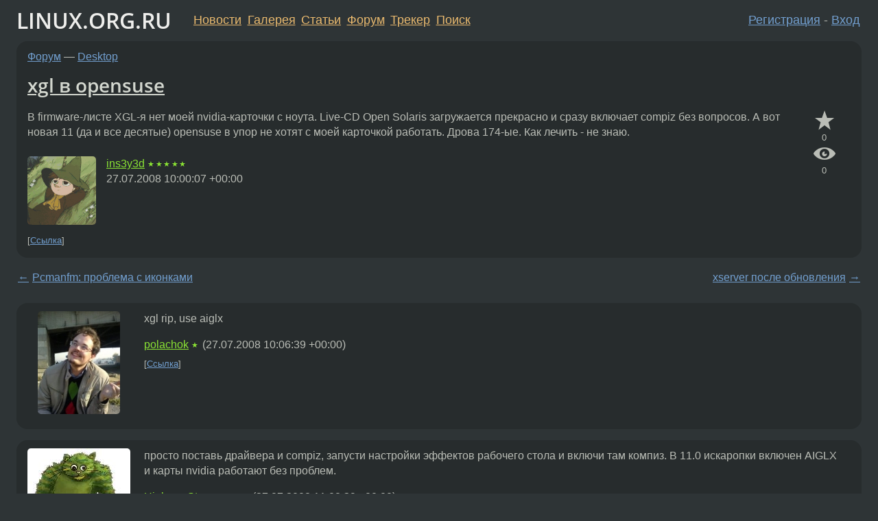

--- FILE ---
content_type: text/html;charset=utf-8
request_url: https://www.linux.org.ru/forum/desktop/2972894
body_size: 5171
content:
<!DOCTYPE html>
<html lang=ru>
<head>
<link rel="stylesheet" type="text/css" href="/tango/combined.css?20260131-0845">
<link rel="preload" href="/js/lor.js?20260131-0845" as="script">

<link rel="yandex-tableau-widget" href="/manifest.json" />
<meta name="referrer" content="always">

<script type="text/javascript">
  /*!
  * $script.js Async loader & dependency manager
  * https://github.com/ded/script.js
  * (c) Dustin Diaz, Jacob Thornton 2011
  * License: MIT
  */
(function(e,d,f){typeof f.module!="undefined"&&f.module.exports?f.module.exports=d():typeof f.define!="undefined"&&f.define=="function"&&f.define.amd?define(e,d):f[e]=d()})("$script",function(){function y(f,e){for(var h=0,g=f.length;h<g;++h){if(!e(f[h])){return E}}return 1}function x(d,c){y(d,function(b){return !c(b)})}function w(p,k,h){function c(b){return b.call?b():K[b]}function q(){if(!--d){K[e]=1,f&&f();for(var b in I){y(b.split("|"),c)&&!x(I[b],c)&&(I[b]=[])}}}p=p[D]?p:[p];var g=k&&k.call,f=g?k:h,e=g?p.join(""):k,d=p.length;return setTimeout(function(){x(p,function(b){if(G[b]){return e&&(J[e]=1),G[b]==2&&q()}G[b]=1,e&&(J[e]=1),v(!L.test(b)&&H?H+b+".js":b,q)})},0),w}function v(h,g){var b=N.createElement("script"),a=E;b.onload=b.onerror=b[z]=function(){if(b[B]&&!/^c|loade/.test(b[B])||a){return}b.onload=b[z]=null,a=1,G[h]=2,g()},b.async=1,b.src=h,M.insertBefore(b,M.firstChild)}var N=document,M=N.getElementsByTagName("head")[0],L=/^https?:\/\//,K={},J={},I={},H,G={},F="string",E=!1,D="push",C="DOMContentLoaded",B="readyState",A="addEventListener",z="onreadystatechange";return !N[B]&&N[A]&&(N[A](C,function u(){N.removeEventListener(C,u,E),N[B]="complete"},E),N[B]="loading"),w.get=v,w.order=function(f,e,h){(function g(a){a=f.shift(),f.length?w(a,g):w(a,e,h)})()},w.path=function(b){H=b},w.ready=function(f,d,h){f=f[D]?f:[f];var g=[];return !x(f,function(b){K[b]||g[D](b)})&&y(f,function(b){return K[b]})?d():!function(b){I[b]=I[b]||[],I[b][D](d),h&&h(g)}(f.join("|")),w},w},this);</script>

<script type="text/javascript">
  $script('/webjars/jquery/2.2.4/jquery.min.js', 'jquery');

  $script.ready('jquery', function() {
    $script('/js/lor.js?20260131-0845', 'lorjs');
    $script('/js/plugins.js?20260131-0845', 'plugins');
  });

  $script('/js/highlight.min.js?20260131-0845', 'hljs');
  $script.ready(['jquery', 'hljs'], function() {
    $(function() {
      hljs.initHighlighting();
    });
  });

  $script('/js/realtime.js?20260131-0845', "realtime");

  $script.ready('lorjs', function() {
    fixTimezone("Europe/Moscow");
  });

  
    $script.ready('lorjs', function() {
      initLoginForm();
    });
  </script>
<title>xgl в opensuse — Desktop — Форум</title>
<meta property="og:title" content="xgl в opensuse" >

<meta property="og:image" content="https://www.linux.org.ru/img/good-penguin.png">
  <meta name="twitter:card" content="summary">
<meta name="twitter:site" content="@wwwlinuxorgru">
<meta property="og:description" content="В firmware-листе XGL-я нет моей nvidia-карточки с ноута. Live-CD Open Solaris загружается прекрасно и сразу включает compiz без вопросов. А вот новая 11 (да и все десятые) opensuse в упор не хотят с моей карточкой работать. Дрова 174-ые. Как лечить -...">
<meta property="og:url" content="https://www.linux.org.ru/forum/desktop/2972894">

<link rel="canonical" href="https://www.linux.org.ru/forum/desktop/2972894">

<script type="text/javascript">
  $script.ready('lorjs', function() { initNextPrevKeys(); });
  </script>
<link rel="search" title="Search L.O.R." href="/search.jsp">
<meta name="referrer" content="always">

<base href="https://www.linux.org.ru/">

<link rel="shortcut icon" href="/favicon.ico" type="image/x-icon">
<meta name="viewport" content="initial-scale=1.0">
</head>
<body>
<header id="hd">
  <div id="topProfile">
    </div>

  <span id="sitetitle"><a href="/">LINUX.ORG.RU</a></span>

  <nav class="menu">
    <div id="loginGreating">
      <div id="regmenu" class="head">
          <a href="https://www.linux.org.ru/register.jsp">Регистрация</a> -
          <a id="loginbutton" href="https://www.linux.org.ru/login.jsp">Вход</a>
        </div>

        <form method=POST action="https://www.linux.org.ru/ajax_login_process" style="display: none" id="regform">
          <input type="hidden" name="csrf" value="lmTZPqpV50EpFEkQ5d2aHg==">
<label>Имя: <input type=text name=nick size=15 placeholder="nick или email" autocapitalize="off"></label>
          <label>Пароль: <input type=password name=passwd size=15></label>
          <input type=submit value="Вход">
          <input id="hide_loginbutton" type="button" value="Отмена">
        </form>
      </div>

    <ul>
      <li><a href="/news/">Новости</a></li>
      <li><a href="/gallery/">Галерея</a></li>
      <li><a href="/articles/">Статьи</a></li>
      <li><a href="/forum/">Форум</a></li>
      <li><a href="/tracker/">Трекер</a></li>
      <li><a href="/search.jsp">Поиск</a></li>
    </ul>
  </nav>
</header>
<div style="clear: both"></div>
<main id="bd">
<div class=messages itemscope itemtype="http://schema.org/Article">

<article class=msg id="topic-2972894">
<header>
    <div class="msg-top-header">
    <span itemprop="articleSection">
      <a href="/forum/">Форум</a> —
      <a href="/forum/desktop/">Desktop</a>
      </span>
    
      &emsp;
      </span>
    </div>

    <h1 itemprop="headline">
      <a href="/forum/desktop/2972894">xgl в opensuse</a>
      </h1>

    </header>

  <div class="msg-container">

  <div class="msg_body">
    <div class="fav-buttons">
        <a id="favs_button" href="#"><i class="icon-star"></i></a><br><span
           id="favs_count">0</span><br>
        <a id="memories_button" href="#"><i class="icon-eye"></i></a><br><span
           id="memories_count">0</span>
      </div>
    <div itemprop="articleBody">
      <p>В firmware-листе XGL-я нет моей nvidia-карточки с ноута. Live-CD Open Solaris загружается прекрасно и сразу включает compiz без вопросов. А вот новая 11 (да и все десятые) opensuse в упор не хотят с моей карточкой работать. Дрова 174-ые. Как лечить - не знаю.</div>
<footer>

<div class="userpic"><img class="photo" src="/photos/37626:-869661616.jpg" alt="" width=150 height=150 ></div><div class=sign >
  <a rel="author"itemprop="creator" href="/people/ins3y3d/profile">ins3y3d</a> <span class="stars">★★★★★</span><br>
  <time data-format="default" datetime="2008-07-27T14:00:07.106+04:00" itemprop="dateCreated">27.07.08 14:00:07 MSD</time><span class="sign_more">
  </span>
</div>
</footer>

<div class=reply>
          <ul id="topicMenu">
            <li><a href="/forum/desktop/2972894">Ссылка</a></li>
          </ul>
          </div>
      <div class="reactions zero-reactions">
  <form class="reactions-form" action="/reactions" method="POST">
    <input type="hidden" name="csrf" value="lmTZPqpV50EpFEkQ5d2aHg==">
<input type="hidden" name="topic" value="2972894">
    </form>
</div>

</div>
</div>
</article>

<script type="text/javascript">
  $script.ready('lorjs', function() {
    initStarPopovers();
  });
</script>
<div class="nav">
  <div class="grid-row">
    <div class="grid-3-1">
      <table>
        <tr valign=middle>
          <td style="padding-right: 5px">
              <a href="/forum/desktop/2972665">←</a>
            </td>
            <td align=left valign=top class="hideon-phone">
              <a href="/forum/desktop/2972665">
                Pcmanfm: проблема с иконками</a>
            </td>
          </tr>
      </table>
    </div>
    <div class="grid-3-2">
    </div>
    <div class="grid-3-3">
      <table align="right">
          <tr valign=middle align=right>
            <td class="hideon-phone">
              <a href="/forum/desktop/2972967">
                xserver после обновления</a>
            </td>
            <td align="right" valign="middle" style="padding-left: 5px">
              <a href="/forum/desktop/2972967">→</a>
            </td>
          </tr>
        </table>
      </div>
  </div>
  </div><div class="comment" id="comments" style="padding-top: 0.5em">

<article class="msg" id="comment-2972910">
  <div class="title">
    </div>

  <div class="msg-container">
    <div class="userpic"><img class="photo" src="/photos/29091:-1722680651.jpg" alt="" width=120 height=150 ></div><div class="msg_body message-w-userpic">
      <p>xgl rip, use aiglx</p><div class="sign">
        <a itemprop="creator" href="/people/polachok/profile">polachok</a> <span class="stars">★</span><br class="visible-phone"> <span class="hideon-phone">(</span><time data-format="default" datetime="2008-07-27T14:06:39.786+04:00" >27.07.08 14:06:39 MSD</time><span class="hideon-phone">)</span>

</div>

      <div class="reply">
          <ul>
            <li><a href="/forum/desktop/2972894?cid=2972910">Ссылка</a></li>
          </ul>
        </div>
      <div class="reactions zero-reactions">
  <form class="reactions-form" action="/reactions" method="POST">
    <input type="hidden" name="csrf" value="lmTZPqpV50EpFEkQ5d2aHg==">
<input type="hidden" name="topic" value="2972894">
    <input type="hidden" name="comment" value="2972910">
    </form>
</div>

</div>
  </div>

</article>


<article class="msg" id="comment-2973025">
  <div class="title">
    </div>

  <div class="msg-container">
    <div class="userpic"><img class="photo" src="/photos/37746:-1384460117.jpg" alt="" width=150 height=150 ></div><div class="msg_body message-w-userpic">
      <p>просто поставь драйвера и compiz, запусти настройки эффектов рабочего стола и включи там компиз. В 11.0 искаропки включен AIGLX и карты nvidia работают без проблем.</p><div class="sign">
        <a itemprop="creator" href="/people/HighwayStar/profile">HighwayStar</a> <span class="stars">★★★★★</span><br class="visible-phone"> <span class="hideon-phone">(</span><time data-format="default" datetime="2008-07-27T15:08:39.182+04:00" >27.07.08 15:08:39 MSD</time><span class="hideon-phone">)</span>

</div>

      <div class="reply">
          <ul>
            <li><a href="/forum/desktop/2972894?cid=2973025">Ссылка</a></li>
          </ul>
        </div>
      <div class="reactions zero-reactions">
  <form class="reactions-form" action="/reactions" method="POST">
    <input type="hidden" name="csrf" value="lmTZPqpV50EpFEkQ5d2aHg==">
<input type="hidden" name="topic" value="2972894">
    <input type="hidden" name="comment" value="2973025">
    </form>
</div>

</div>
  </div>

</article>


<article class="msg" id="comment-2973661">
  <div class="title">
    </div>

  <div class="msg-container">
    <div class="userpic"><img class="photo" src="/photos/43484:-605269286.png" alt="" width=150 height=150 ></div><div class="msg_body message-w-userpic">
      <p>Мысли вслух нах он нужен?</p><div class="sign">
        <a itemprop="creator" href="/people/amorpher/profile">amorpher</a> <span class="stars">★★★★★</span><br class="visible-phone"> <span class="hideon-phone">(</span><time data-format="default" datetime="2008-07-27T19:51:22.462+04:00" >27.07.08 19:51:22 MSD</time><span class="hideon-phone">)</span>

</div>

      <div class="reply">
          <ul>
            <li><a href="/forum/desktop/2972894?cid=2973661">Ссылка</a></li>
          </ul>
        </div>
      <div class="reactions zero-reactions">
  <form class="reactions-form" action="/reactions" method="POST">
    <input type="hidden" name="csrf" value="lmTZPqpV50EpFEkQ5d2aHg==">
<input type="hidden" name="topic" value="2972894">
    <input type="hidden" name="comment" value="2973661">
    </form>
</div>

</div>
  </div>

</article>


</div>

<div id="realtime" style="display: none"></div>

<div class="infoblock">
    
        Вы не можете добавлять комментарии в эту тему. Тема перемещена в архив.
      </div>
<div class="nav">
  <div class="grid-row">
    <div class="grid-3-1">
      <table>
        <tr valign=middle>
          <td style="padding-right: 5px">
              <a href="/forum/desktop/2972665">←</a>
            </td>
            <td align=left valign=top class="hideon-phone">
              <a href="/forum/desktop/2972665">
                Pcmanfm: проблема с иконками</a>
            </td>
          </tr>
      </table>
    </div>
    <div class="grid-3-2">
      <a title="Форум - Desktop"
         href="/forum/desktop/">
          Desktop</a>
    </div>
    <div class="grid-3-3">
      <table align="right">
          <tr valign=middle align=right>
            <td class="hideon-phone">
              <a href="/forum/desktop/2972967">
                xserver после обновления</a>
            </td>
            <td align="right" valign="middle" style="padding-left: 5px">
              <a href="/forum/desktop/2972967">→</a>
            </td>
          </tr>
        </table>
      </div>
  </div>
  </div></div>

<section id="related-topics">
    <h2>Похожие темы</h2>

    <div id="related-topics-list">
      <ul>
          <li>
              <span class="group-label">Форум</span>
              <a href="/forum/desktop/3410915">mandriva2008pwp+compiz+XGL+nvidia+kde</a> (2009)
            </li>
          <li>
              <span class="group-label">Форум</span>
              <a href="/forum/linux-install/1765945">SLED - &gt; OpenSuse</a> (2007)
            </li>
          <li>
              <span class="group-label">Форум</span>
              <a href="/forum/desktop/1703302">Опять белый куб в Beryl</a> (2006)
            </li>
          <li>
              <span class="group-label">Форум</span>
              <a href="/forum/desktop/2457922">Compiz</a> (2008)
            </li>
          <li>
              <span class="group-label">Форум</span>
              <a href="/forum/general/663858">FX5700 и 9 шляпа</a> (2004)
            </li>
          </ul>
      <ul>
          <li>
              <span class="group-label">Форум</span>
              <a href="/forum/desktop/3300602">ubuntu, compiz, nvidia</a> (2008)
            </li>
          <li>
              <span class="group-label">Форум</span>
              <a href="/forum/linux-install/18043331">Экспертная установка openSUSE Tumbleweed</a> (2025)
            </li>
          <li>
              <span class="group-label">Форум</span>
              <a href="/forum/desktop/3022146">nvidia в Gentoo</a> (2008)
            </li>
          <li>
              <span class="group-label">Форум</span>
              <a href="/forum/general/1685527">XGL (openSUSE 10.2 RC1) - Activate/Deactivate</a> (2006)
            </li>
          <li>
              <span class="group-label">Форум</span>
              <a href="/forum/desktop/1544073">XGL</a> (2006)
            </li>
          </ul>
      </div>
  </section>
</main>
<footer id="ft">

<p id="ft-info">
  <a href="/about">О Сервере</a> -
  <a href="/help/rules.md">Правила форума</a> -
  <a href="/help/lorcode.md">Правила разметки (LORCODE)</a> -
  <a href="/help/markdown.md">Правила разметки (Markdown)</a><br>
  <a href="https://github.com/maxcom/lorsource/issues">Сообщить об ошибке</a><br>
  <a href="https://www.linux.org.ru/">https://www.linux.org.ru/</a>
</p>

<script type="text/javascript">
  </script>


</footer>
</body></html>
